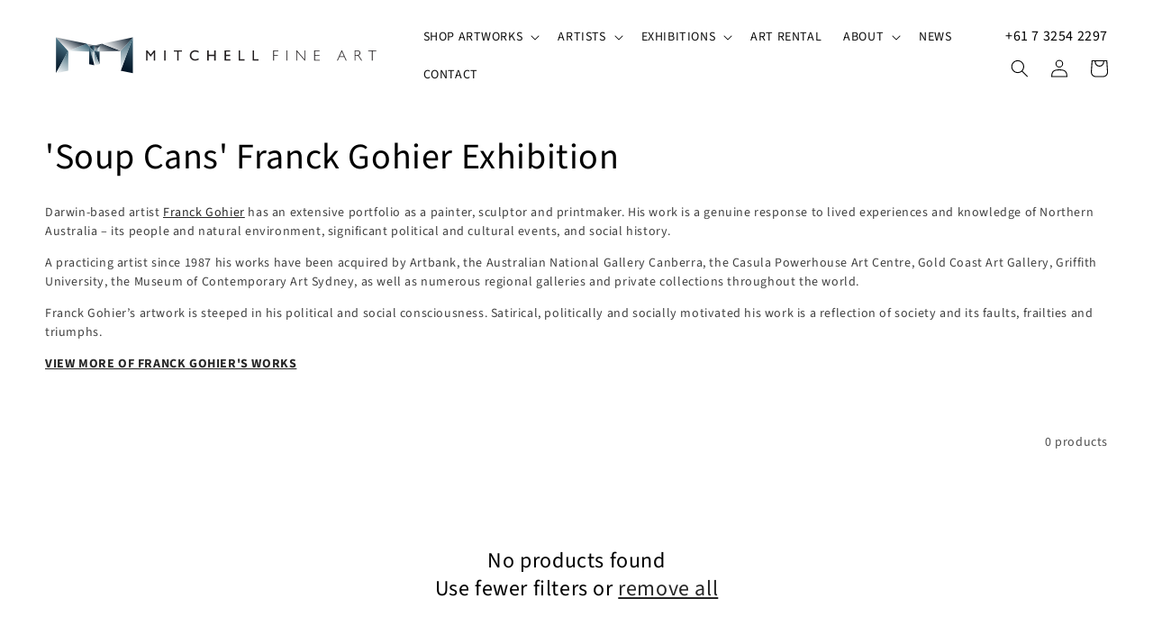

--- FILE ---
content_type: text/css
request_url: https://mitchellfineartgallery.com/cdn/shop/t/33/assets/custom.css?v=69183055159572717151733877927
body_size: -215
content:
.reputon-google-reviews-widget *{font-family:"Source Sans Pro",sans-serif;letter-spacing:.6px}.reputon-google-reviews-widget .carousel-holder--2XSx7 .slide-item--3b_me{display:inline-flex;flex-direction:column-reverse}.reputon-google-reviews-widget .carousel-holder--2XSx7 .slide-item--3b_me .top-part--1hwAl::after{content:none !important}.reputon-google-reviews-widget .carousel-holder--2XSx7 .slide-item--3b_me .bottom-part--1go2y .column--3UtC7 .name--qiZGD{font-family:"Source Sans Pro",sans-serif;font-weight:500;color:#000}.reputon-google-reviews-widget .carousel-holder--2XSx7 .slide-item--3b_me .bottom-part--1go2y .image--3kHpj{display:none}.reputon-google-reviews-widget .carousel-footer--3otcf{display:none !important}.reputon-google-reviews-widget .buttons-holder--3DwUW .bt--1846p.link--2L0na{border:0;border-radius:0;background-color:#000;color:#fff;min-height:calc(4.5rem + var(--buttons-border-width)*2);font-family:"Source Sans Pro",sans-serif;letter-spacing:.1rem}.paypal iframe .message{font-family:"Source Sans Pro",sans-serif;letter-spacing:.7px;color:rgba(0,0,0,.75)}.footer .footer__blocks-wrapper{display:flex;column-gap:6rem}.footer .footer__blocks-wrapper .grid__item{width:16%;font-size:14px}.footer .footer__blocks-wrapper .grid__item:nth-of-type(1){width:30%}.footer .footer-block__details-content a{text-decoration:none;padding:.15em 0}.footer .footer-block__details-content .footer__list-social .list-social__item{margin:10px 12px}@media screen and (max-width: 1199px){.footer .footer__blocks-wrapper .grid__item{width:30%}.footer .footer__blocks-wrapper .grid__item:nth-of-type(1){width:100%}}@media screen and (max-width: 849px){.footer .footer__blocks-wrapper .grid__item{width:40%;margin:1rem 0}}@media screen and (max-width: 350px){.footer .footer__blocks-wrapper{display:block}.footer .footer__blocks-wrapper .grid__item{width:100%}}/*# sourceMappingURL=custom.css.map */


--- FILE ---
content_type: image/svg+xml
request_url: https://mitchellfineartgallery.com/cdn/shop/files/MitchellFineArt.svg?v=1691968176&width=400
body_size: 798
content:
<?xml version="1.0" encoding="UTF-8"?>
<svg id="Layer_1" data-name="Layer 1" xmlns="http://www.w3.org/2000/svg" xmlns:xlink="http://www.w3.org/1999/xlink" viewBox="0 0 400 50">
  <defs>
    <style>
      .cls-1 {
        fill: url(#linear-gradient);
      }

      .cls-2 {
        fill: #231f20;
      }

      .cls-3 {
        fill: url(#linear-gradient-8);
      }

      .cls-4 {
        fill: url(#linear-gradient-9);
      }

      .cls-5 {
        fill: url(#linear-gradient-3);
      }

      .cls-6 {
        fill: url(#linear-gradient-4);
      }

      .cls-7 {
        fill: url(#linear-gradient-2);
      }

      .cls-8 {
        fill: url(#linear-gradient-6);
      }

      .cls-9 {
        fill: url(#linear-gradient-7);
      }

      .cls-10 {
        fill: url(#linear-gradient-5);
      }

      .cls-11 {
        fill: url(#linear-gradient-14);
      }

      .cls-12 {
        fill: url(#linear-gradient-15);
      }

      .cls-13 {
        fill: url(#linear-gradient-16);
      }

      .cls-14 {
        fill: url(#linear-gradient-13);
      }

      .cls-15 {
        fill: url(#linear-gradient-12);
      }

      .cls-16 {
        fill: url(#linear-gradient-10);
      }

      .cls-17 {
        fill: url(#linear-gradient-11);
      }
    </style>
    <linearGradient id="linear-gradient" x1="91.45" y1="43.49" x2="111.47" y2="8.81" gradientUnits="userSpaceOnUse">
      <stop offset="0" stop-color="#001223"/>
      <stop offset=".16" stop-color="#061a2b"/>
      <stop offset=".42" stop-color="#173042"/>
      <stop offset=".74" stop-color="#335567"/>
      <stop offset="1" stop-color="#4d788a"/>
    </linearGradient>
    <linearGradient id="linear-gradient-2" x1="3.97" y1="39.48" x2="21.68" y2="8.81" xlink:href="#linear-gradient"/>
    <linearGradient id="linear-gradient-3" x1="51.7" y1="24.75" x2="57.71" y2="24.75" gradientUnits="userSpaceOnUse">
      <stop offset="0" stop-color="#325e71"/>
      <stop offset="1" stop-color="#fff"/>
    </linearGradient>
    <linearGradient id="linear-gradient-4" x1="69" y1="26.51" x2="77.1" y2="12.47" gradientUnits="userSpaceOnUse">
      <stop offset="0" stop-color="#fff"/>
      <stop offset="1" stop-color="#001223"/>
    </linearGradient>
    <linearGradient id="linear-gradient-5" x1="38.75" y1="25.75" x2="47.64" y2="10.37" gradientUnits="userSpaceOnUse">
      <stop offset="0" stop-color="#fff"/>
      <stop offset="1" stop-color="#325e71"/>
    </linearGradient>
    <linearGradient id="linear-gradient-6" x1="54.7" y1="35.51" x2="54.7" y2="14" xlink:href="#linear-gradient"/>
    <linearGradient id="linear-gradient-7" x1="54.71" y1="17.01" x2="63.79" y2="7.93" xlink:href="#linear-gradient-4"/>
    <linearGradient id="linear-gradient-8" x1="53.31" y1="17.45" x2="57.41" y2="10.35" xlink:href="#linear-gradient-4"/>
    <linearGradient id="linear-gradient-9" x1="17.31" y1="47.19" x2="31.96" y2="21.83" xlink:href="#linear-gradient-5"/>
    <linearGradient id="linear-gradient-10" x1="24.76" y1="17.67" x2="33.64" y2="2.29" xlink:href="#linear-gradient-4"/>
    <linearGradient id="linear-gradient-11" x1="58.37" y1="31.21" x2="67.16" y2="15.97" xlink:href="#linear-gradient"/>
    <linearGradient id="linear-gradient-12" x1="95.51" y1="41.72" x2="95.51" y2="3.7" xlink:href="#linear-gradient-5"/>
    <linearGradient id="linear-gradient-13" x1="74.22" y1="18.36" x2="95.75" y2="-3.18" xlink:href="#linear-gradient-4"/>
    <linearGradient id="linear-gradient-14" x1="56.34" y1="34.72" x2="63.06" y2="23.08" xlink:href="#linear-gradient-5"/>
    <linearGradient id="linear-gradient-15" x1="57.71" y1="16.99" x2="63.74" y2="16.99" xlink:href="#linear-gradient-3"/>
    <linearGradient id="linear-gradient-16" x1="51.7" y1="16.39" x2="57.71" y2="16.39" xlink:href="#linear-gradient"/>
  </defs>
  <g>
    <path class="cls-2" d="m127.24,18.5h1.55v11.55h-1.66v-8.99l-3.55,4.46h-.31l-3.59-4.46v8.99h-1.65v-11.55h1.57l3.84,4.74,3.82-4.74Z"/>
    <path class="cls-2" d="m139.25,18.5h1.65v11.55h-1.65v-11.55Z"/>
    <path class="cls-2" d="m150.44,18.49h9.65v1.47h-4.03v10.09h-1.66v-10.09h-3.96v-1.47Z"/>
    <path class="cls-2" d="m179.57,27.38v1.82c-1.21.66-2.61.99-4.2.99-1.29,0-2.38-.26-3.28-.78s-1.61-1.23-2.13-2.14c-.52-.91-.79-1.89-.79-2.95,0-1.68.6-3.09,1.8-4.24,1.2-1.15,2.68-1.72,4.44-1.72,1.21,0,2.56.32,4.04.95v1.78c-1.35-.77-2.67-1.16-3.96-1.16s-2.42.42-3.29,1.25c-.87.84-1.31,1.88-1.31,3.14s.43,2.31,1.29,3.13c.86.82,1.96,1.22,3.3,1.22s2.77-.43,4.1-1.29Z"/>
    <path class="cls-2" d="m197.7,18.5h1.65v11.55h-1.65v-5.03h-6.49v5.03h-1.65v-11.55h1.65v4.99h6.49v-4.99Z"/>
    <path class="cls-2" d="m209.86,18.5h6.55v1.47h-4.89v3.52h4.73v1.48h-4.73v3.59h5.05v1.47h-6.71v-11.53Z"/>
    <path class="cls-2" d="m226.28,18.5h1.65v10.05h5.2v1.5h-6.85v-11.55Z"/>
    <path class="cls-2" d="m242.54,18.5h1.65v10.05h5.2v1.5h-6.85v-11.55Z"/>
  </g>
  <g>
    <path class="cls-2" d="m272.65,18.51v.74h-5.05v4.39h4.55v.74h-4.55v5.67h-.89v-11.55h5.94Z"/>
    <path class="cls-2" d="m282.98,18.51v11.55h-.89v-11.55h.89Z"/>
    <path class="cls-2" d="m303.97,18.51v11.55h-.73l-8.78-10.09v10.09h-.89v-11.55h.76l8.76,10.09v-10.09h.89Z"/>
    <path class="cls-2" d="m320.9,18.51v.74h-5.41v4.62h5.27v.75h-5.27v4.69h5.54v.74h-6.43v-11.55h6.3Z"/>
    <path class="cls-2" d="m347.04,18.43l5.34,11.63h-.94l-1.83-3.99h-5.65l-1.82,3.99h-.94l5.34-11.63h.49Zm2.24,6.89l-2.49-5.44-2.48,5.44h4.97Z"/>
    <path class="cls-2" d="m361.73,18.51h2.96c1.24,0,2.19.27,2.84.81.66.54.98,1.26.98,2.18,0,1.33-.73,2.27-2.2,2.81.38.18.89.77,1.54,1.76l2.61,3.99h-1.06l-2.01-3.16c-.67-1.06-1.2-1.72-1.57-1.98s-.92-.39-1.64-.39h-1.56v5.54h-.89v-11.55Zm.89.74v4.52h1.92c.98,0,1.72-.2,2.24-.59.51-.39.77-.95.77-1.67s-.26-1.26-.79-1.66c-.52-.4-1.28-.59-2.26-.59h-1.88Z"/>
    <path class="cls-2" d="m387.18,18.51v.74h-4.33v10.8h-.9v-10.8h-4.33v-.74h9.56Z"/>
  </g>
  <g>
    <polygon class="cls-1" points="88.4 41.72 102.62 3.7 102.61 44.6 88.4 41.72"/>
    <polygon class="cls-7" points="12.82 3.7 12.82 44.6 27.03 19.08 12.82 3.7"/>
    <polygon class="cls-5" points="57.71 19.99 57.71 35.51 51.7 14 57.71 19.99"/>
    <polygon class="cls-6" points="57.71 19.99 66.81 10.95 88.4 18.99 57.71 19.99"/>
    <polygon class="cls-10" points="27.03 18.99 48.64 10.95 57.71 19.99 27.03 18.99"/>
    <polygon class="cls-8" points="51.7 34.3 51.7 14 57.71 35.51 51.7 34.3"/>
    <polygon class="cls-9" points="51.7 14 57.71 19.99 66.81 10.95 51.7 14"/>
    <polygon class="cls-3" points="48.64 10.95 57.71 19.99 63.74 14 48.64 10.95"/>
    <polygon class="cls-4" points="27.03 18.99 12.82 44.6 27.03 41.72 27.03 18.99"/>
    <polygon class="cls-16" points="12.82 3.7 27.03 18.99 48.64 10.95 12.82 3.7"/>
    <polygon class="cls-17" points="63.74 14 57.71 19.99 63.72 34.3 63.74 14"/>
    <polygon class="cls-15" points="88.4 41.72 88.4 18.99 102.62 3.7 88.4 41.72"/>
    <polygon class="cls-14" points="66.81 10.95 88.4 18.99 102.62 3.7 66.81 10.95"/>
    <polygon class="cls-11" points="57.71 19.99 63.72 34.3 57.71 35.51 57.71 19.99"/>
    <polygon class="cls-12" points="63.74 14 57.71 19.99 63.74 19.81 63.74 14"/>
    <polygon class="cls-13" points="57.71 12.79 51.7 14 57.71 19.99 57.71 12.79"/>
  </g>
</svg>